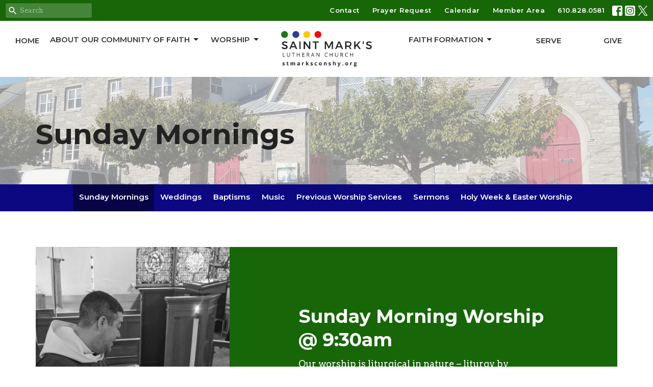

--- FILE ---
content_type: text/html; charset=utf-8
request_url: https://www.stmarksconshy.org/pages/sunday-mornings
body_size: 42969
content:
<!DOCTYPE html>
<html lang="en">
  <head>
  <meta charset="UTF-8">
  <meta content="IE=edge,chrome=1" http-equiv="X-UA-Compatible"/>
  <meta content="width=device-width, initial-scale=1.0" name="viewport"/>
  <meta content="St Mark Lutheran Church" name="author"/>
  <title>
    Sunday Mornings | Worship | St Mark Lutheran Church
  </title>
  <meta content="church, Lutheran, ELCA, LGBT Friendly, modern, Christian, Young Families, children, empty nester, Saint Marks, St. Mark, 508 Harry Street, Conshohocken, Pennsylvania, 19428, Plymouth, Whitemarsh, Bridgeport, West Conshohocken" name="keywords" />
  
    <meta name="robots" content="index,follow" />
  
  
  <link href="https://dq5pwpg1q8ru0.cloudfront.net/2021/02/12/07/43/57/fc56d52f-5d0c-4a54-b792-d98d3a10e2b3/Copy%20of%20Saint%20Marks.png" rel="shortcut icon" type="image/x-icon" />
  <meta name="csrf-param" content="authenticity_token" />
<meta name="csrf-token" content="xff16I1+fHNvKYdD9KhT46HgP21osDzwSmgpCxEv94juR/ffx2vtrNAi4qtG9nS/yxaAhn5evLgbxDX5QDSBng==" />

  <link rel="preconnect" href="https://fonts.gstatic.com/" crossorigin>
  <link rel="preload" href="/fonts/fontawesome/webfont.woff?v=3.2.1" as="font" type="font/woff" crossorigin>

  <link rel="stylesheet" media="all" href="/themes/stylesheet.css?timestamp=2026-01-29+20%3A53%3A39+-0500" />
  <link rel="stylesheet" media="print" href="https://dq5pwpg1q8ru0.cloudfront.net/assets/print-c1b49d74baf454d41a08041bb7881e34979fe0b297fba593578d70ec8cc515fd.css" />

	<link href="https://fonts.googleapis.com/css?family=Montserrat:400,400i,600,600i,700,700i|Arvo:400,400i,700,700i&amp;display=swap" rel="stylesheet" type="text/css" async="async" />
  

  <script src="https://dq5pwpg1q8ru0.cloudfront.net/assets/application-baedfe927b756976bd996cb2c71963c5d82c94e444650affbb4162574b24b761.js"></script>
  <script src="https://dq5pwpg1q8ru0.cloudfront.net/packs/js/application-48235911dc1b5b550236.js"></script>
  <script src="https://cdnjs.cloudflare.com/ajax/libs/handlebars.js/4.7.7/handlebars.min.js" defer="defer"></script>


  <!--[if lt IE 9]>
  <script src="https://dq5pwpg1q8ru0.cloudfront.net/javascripts/html5shiv.js"></script>
  <script src="https://dq5pwpg1q8ru0.cloudfront.net/javascripts/respond.min.js"></script>
  <![endif]-->


      <script>
        var _gaq = _gaq || [];
        _gaq.push(['_setAccount', 'UA-46210914-1']);
        _gaq.push(['_trackPageview']);

          // rollup tracker
          _gaq.push(['rollupTracker._setAccount','UA-18858190-52']);
          _gaq.push(['rollupTracker._trackPageview']);

        (function() {
          var ga = document.createElement('script'); ga.type = 'text/javascript'; ga.async = true;
          ga.src = ('https:' == document.location.protocol ? 'https://ssl' : 'http://www') + '.google-analytics.com/ga.js';
          var s = document.getElementsByTagName('script')[0]; s.parentNode.insertBefore(ga, s);
        })();
      </script>

      <!-- Global site tag (gtag.js) - Google Analytics -->
      <script async src="https://www.googletagmanager.com/gtag/js?id=G-J1QNJ97V6G"></script>
      <script>
        window.dataLayer = window.dataLayer || [];
        function gtag(){dataLayer.push(arguments);}
        gtag('js', new Date());

        gtag('config', 'G-J1QNJ97V6G');
      </script>

  


</head>

  <body class=" body_page_19      relative d-flex flex-column">
      <div class="d-flex ">
        <div class="site-content-container">
    

  <div class="system">
  </div>

  <div id="top-menus-container">
    <div id="top-menus">
  <div id="alert-container">
  </div>


  <div class="js-menus   bg-none z-index-navbar">
      <nav class="header-layout-topbar relative px-1 bg-primary  %>">
    <div class="pos pos-cover bg-primary " style=""></div>
    <ul class="topbar-nav topbar-right ">


        <li class="mr-auto">
            <form class="relative" role="search" action="/search" accept-charset="UTF-8" method="get"><input name="utf8" type="hidden" value="&#x2713;" autocomplete="off" />
    <svg xmlns="http://www.w3.org/2000/svg" width="20" height="20" viewBox="0 0 24 24" class="pos pos-l-1 pos-middle">
    <path d="M15.5 14h-.79l-.28-.27C15.41 12.59 16 11.11 16 9.5 16 5.91 13.09 3 9.5 3S3 5.91 3 9.5 5.91 16 9.5 16c1.61 0 3.09-.59 4.23-1.57l.27.28v.79l5 4.99L20.49 19l-4.99-5zm-6 0C7.01 14 5 11.99 5 9.5S7.01 5 9.5 5 14 7.01 14 9.5 11.99 14 9.5 14z"></path>
    <path d="M0 0h24v24H0z" fill="none"></path>
</svg>

    <input type="text" name="q" id="search_box" class="form-control input-sm input-muted text-default bg-fade-light" style="padding-left: 28px;" placeholder="Search" />
</form>
        </li>






          <li class="topbar-menu-item hidden-xs">
              <a class="btn btn-link-primary-counter btn-sm" href="/contact">Contact</a>
          </li>

          <li class="topbar-menu-item hidden-xs">
              <a class="btn btn-link-primary-counter btn-sm" target="_blank" href="https://docs.google.com/forms/d/e/1FAIpQLSeu_sXFkH7MWu2zrF_2FZ1X8aZacQv3RDonKPq1f4bgUop6Kw/viewform?usp=sf_link">Prayer Request</a>
          </li>

          <li class="topbar-menu-item hidden-xs">
              <a class="btn btn-link-primary-counter btn-sm" href="/pages/st-marks-google-calendar">Calendar</a>
          </li>

          <li class="topbar-menu-item hidden-xs">
              <a class="btn btn-link-primary-counter btn-sm" target="_blank" href="https://stmarksconshy.elvanto.net/">Member Area</a>
          </li>


        <li>
          <a class="btn btn-link-primary-counter btn-sm" href="tel:1-610-828-0581">610.828.0581</a>
        </li>

          
  <li class="social-icon-list-item ">
    <a class="svg-link social-icon-link" target="_blank" href="http://www.facebook.com/stmarksconshy">
      <svg xmlns="http://www.w3.org/2000/svg" xmlns:xlink="http://www.w3.org/1999/xlink" x="0px" y="0px" width="24" height="24" viewBox="0 0 24 24" style="enable-background:new 0 0 24 24;" xml:space="preserve" class="social-icon-svg topbar-svg-sm"><title>Facebook Icon</title>
<path d="M24,0v24H0V0H24z M20,2.7h-3.3c-2.5,0-4.7,2.1-4.7,4.7v3.3H9.3v4H12V24h4v-9.3h4v-4h-4V8c0-0.8,0.5-1.3,1.3-1.3H20V2.7z"></path>
</svg>

</a>  </li>
  <li class="social-icon-list-item ">
    <a class="svg-link social-icon-link" target="_blank" href="https://www.instagram.com/stmarksconshy/">
      <svg xmlns="http://www.w3.org/2000/svg" xmlns:xlink="http://www.w3.org/1999/xlink" x="0px" y="0px" width="24" height="24" viewBox="0 0 24 24" style="enable-background:new 0 0 24 24;" xml:space="preserve" class="social-icon-svg topbar-svg-sm"><title>Instagram Icon</title>
<circle cx="12" cy="12" r="2.7"></circle>
<path d="M15.9,4.9H8.1c-1.7,0-3.2,1.5-3.2,3.2V16c0,1.7,1.5,3.2,3.2,3.2H16c1.7,0,3.2-1.5,3.2-3.2V8.1C19.1,6.4,17.6,4.9,15.9,4.9z   M12,16.4c-2.4,0-4.4-2-4.4-4.4s2-4.4,4.4-4.4s4.4,2,4.4,4.4S14.4,16.4,12,16.4z M16.7,8.4c-0.7,0-1.1-0.5-1.1-1.1  c0-0.7,0.5-1.1,1.1-1.1c0.7,0,1.1,0.5,1.1,1.1C17.7,8,17.3,8.4,16.7,8.4z"></path>
<path d="M24,0H0v24h24V0z M20.9,15.7c0,2.8-2.3,5.2-5.2,5.2H8.3c-2.8,0-5.2-2.3-5.2-5.2V8.3c0-2.8,2.3-5.2,5.2-5.2h7.5  c2.8,0,5.2,2.3,5.2,5.2C20.9,8.3,20.9,15.7,20.9,15.7z"></path>
</svg>

</a>  </li>
  <li class="social-icon-list-item ">
    <a class="svg-link social-icon-link" target="_blank" href="http://www.twitter.com/stmarksconshy">
      <svg xmlns="http://www.w3.org/2000/svg" width="24" height="24" viewBox="0 0 1200 1227" class="social-icon-svg topbar-svg-sm"><title>Twitter Icon</title>
<path d="M714.163 519.284L1160.89 0H1055.03L667.137 450.887L357.328 0H0L468.492 681.821L0 1226.37H105.866L515.491 750.218L842.672 1226.37H1200L714.137 519.284H714.163ZM569.165 687.828L521.697 619.934L144.011 79.6944H306.615L611.412 515.685L658.88 583.579L1055.08 1150.3H892.476L569.165 687.854V687.828Z"></path>
</svg>

</a>  </li>


    </ul>
  </nav>

    <div id="main-menu-container">
      
<nav id="main_menu" class="relative main-menu-newbury bg-default bg-none p-2 p-md-3">
  <div class="bg-default pos pos-cover js-main-menu-background-opacity" style="opacity:1.0;"></div>
  <div class="relative d-flex d-block hidden-lg justify-content-center w-100">
    

    <a class="main-menu-logo main-menu-newbury-logo my-auto flex-shrink-0" href="/">
      <img alt="St Mark Lutheran Church" class="logo-size-default" src="https://dq5pwpg1q8ru0.cloudfront.net/2021/11/10/12/34/37/ac1107b7-28a0-47c1-bcca-f93d509d1567/4.png" />
</a>



      <button type="button" class="btn bg-none p-1 border-0 pos pos-r-0 pos-middle collapsed pr-0" data-toggle="collapse" data-target="#main_menu_collapse" aria-expanded="false">
    <span class="sr-only">Toggle navigation</span>
    <span class="svg-link">
      <svg xmlns="http://www.w3.org/2000/svg" height="24" viewBox="0 0 24 24" width="24">
    <path d="M0 0h24v24H0z" fill="none"></path>
    <path d="M3 18h18v-2H3v2zm0-5h18v-2H3v2zm0-7v2h18V6H3z"></path>
</svg>
 Menu
    </span>
  </button>

  </div>

  <div class="collapse main-menu-collapse-lg text-center" id="main_menu_collapse">


        <ul class="main-menu-list main-menu-newbury-list align-items-lg-start">
            
  <li class="menu-item hover-underline-left">
      <a class="menu-link " href="/">Home</a>
  </li>


            
   <!-- Hide if no submenus shown to user -->

    <li class="dropdown menu-item">
      <a href="#" class="menu-link svg-link" data-toggle="dropdown">
        About Our Community of Faith<svg xmlns="http://www.w3.org/2000/svg" height="20" viewBox="0 0 20 20" width="20" class="inline-svg">
    <path d="M7 7l5 5 5-5z"></path>
    <path d="M0 0h20v20H0z" fill="none"></path>
</svg>

      </a>
      <ul class="dropdown-menu  bg-default" role="menu">
          <li class="i_m_new_menu_item_1 dropdown-item">
              <a class="dropdown-link" href="/pages/im-new">I&#39;m New</a>
          </li>
          <li class="meet_our_leadership_menu_item_1 dropdown-item">
              <a class="dropdown-link" href="/pages/meet-our-leadership">Meet our Leadership</a>
          </li>
          <li class="what_is_a_lutheran_menu_item_1 dropdown-item">
              <a class="dropdown-link" href="/pages/what-is-a-lutheran">What is a Lutheran?</a>
          </li>
          <li class="about_the_elca_menu_item_1 dropdown-item">
              <a class="dropdown-link" href="/pages/about-elca">About the ELCA</a>
          </li>
          <li class="announcements_menu_item_1 dropdown-item">
              <a class="dropdown-link" href="/news">Announcements</a>
          </li>
          <li class="welcome_statement_menu_item_1 dropdown-item">
              <a class="dropdown-link" href="/pages/about">Welcome Statement</a>
          </li>
      </ul>
    </li>



            
   <!-- Hide if no submenus shown to user -->

    <li class="dropdown menu-item">
      <a href="#" class="menu-link svg-link" data-toggle="dropdown">
        Worship<svg xmlns="http://www.w3.org/2000/svg" height="20" viewBox="0 0 20 20" width="20" class="inline-svg">
    <path d="M7 7l5 5 5-5z"></path>
    <path d="M0 0h20v20H0z" fill="none"></path>
</svg>

      </a>
      <ul class="dropdown-menu  bg-default" role="menu">
          <li class="sunday_morning_menu_item_2 dropdown-item">
              <a class="dropdown-link" href="/pages/sunday-mornings">Sunday Morning</a>
          </li>
          <li class="music_menu_item_2 dropdown-item">
              <a class="dropdown-link" href="/pages/music">Music</a>
          </li>
          <li class="weddings_menu_item_2 dropdown-item">
              <a class="dropdown-link" href="/pages/weddings">Weddings</a>
          </li>
          <li class="baptism_menu_item_2 dropdown-item">
              <a class="dropdown-link" href="/pages/baptisms">Baptism</a>
          </li>
          <li class="previous_worship_services_menu_item_2 dropdown-item">
              <a class="dropdown-link" href="/podcasts/media">Previous Worship Services</a>
          </li>
      </ul>
    </li>



        </ul>
        <div class="main-menu-elkhorn-logo-container  hidden-xs hidden-sm hidden-md px-4">
          

    <a class="main-menu-logo main-menu-newbury-logo " href="/">
      <img alt="St Mark Lutheran Church" class="logo-size-default" src="https://dq5pwpg1q8ru0.cloudfront.net/2021/11/10/12/34/37/ac1107b7-28a0-47c1-bcca-f93d509d1567/4.png" />
</a>


        </div>
        <ul class="main-menu-list main-menu-newbury-list align-items-lg-start">
            
   <!-- Hide if no submenus shown to user -->

    <li class="dropdown menu-item">
      <a href="#" class="menu-link svg-link" data-toggle="dropdown">
        Faith Formation<svg xmlns="http://www.w3.org/2000/svg" height="20" viewBox="0 0 20 20" width="20" class="inline-svg">
    <path d="M7 7l5 5 5-5z"></path>
    <path d="M0 0h20v20H0z" fill="none"></path>
</svg>

      </a>
      <ul class="dropdown-menu  bg-default" role="menu">
          <li class="vacation_bible_school_menu_item_3 dropdown-item">
              <a class="dropdown-link" href="/pages/vacation-bible-school">Vacation Bible School</a>
          </li>
          <li class="family_class_sunday_school_menu_item_3 dropdown-item">
              <a class="dropdown-link" href="/pages/family-class-sunday-school">Family Class / Sunday School</a>
          </li>
          <li class="confirmation_menu_item_3 dropdown-item">
              <a class="dropdown-link" href="/pages/confirmation">Confirmation</a>
          </li>
          <li class="adult_bible_study_menu_item_3 dropdown-item">
              <a class="dropdown-link" href="/pages/adult-bible-study">Adult Bible Study</a>
          </li>
      </ul>
    </li>



            
  <li class="menu-item hover-underline-left">
      <a class="menu-link " href="/pages/serve">Serve</a>
  </li>


            
  <li class="menu-item hover-underline-left">
      <a class="menu-link " href="/pages/give">Give</a>
  </li>


        </ul>
        <ul class="main-menu-list main-menu-subnav">
            <li class="menu-item-divider"></li>
    
  <li class="menu-item hover-underline-left">
      <a class="menu-link " href="/contact">Contact</a>
  </li>


    
  <li class="menu-item hover-underline-left">
      <a class="menu-link " target="_blank" href="https://docs.google.com/forms/d/e/1FAIpQLSeu_sXFkH7MWu2zrF_2FZ1X8aZacQv3RDonKPq1f4bgUop6Kw/viewform?usp=sf_link">Prayer Request</a>
  </li>


    
  <li class="menu-item hover-underline-left">
      <a class="menu-link " href="/pages/st-marks-google-calendar">Calendar</a>
  </li>


    
  <li class="menu-item hover-underline-left">
      <a class="menu-link " target="_blank" href="https://stmarksconshy.elvanto.net/">Member Area</a>
  </li>





        </ul>
  </div>
</nav>

    </div>
  </div>
</div>

  </div>

  <div id="header-container" class="relative">
    <div id="header" class="header-chipman relative  d-flex py-3 py-md-5 bg-cover bg-none  topbar-offset bg-tone" style="background-image:url(&#39;https://dq5pwpg1q8ru0.cloudfront.net/2025/07/30/15/04/17/302572bb-5849-4be1-95fc-0c7309f81d0e/20190918_160137%20(1).jpg&#39;); background-position: ; min-height: 28vh;">
  
  

<div id="page-header-overlay" class="bg-tone pos pos-cover" style="opacity:0.59;" data-header-opacity="0.59"></div>

    <div class="container relative d-flex flex-column mt-5">
      
      <div class="my-auto ">
        <div class="relative d-inline-block break-word">
          <h1 class="header-heading mb-1 ">
              Sunday Mornings
          </h1>
        </div>
        
        <div class="mt-auto pt-3">
          

        </div>
      </div>
      
    </div>
  
  
  <!--<div class="pos pos-b-1 pos-l-1">
    <button class="js-play-video-button p-2 bg-none border-0 d-none" style="opacity: 0.5;">
    </button>
    <button class="js-pause-video-button p-2 bg-none border-0 d-none" style="opacity: 0.5;">
    </button>
    <div class="js-loading-video-button">
      <div class="d-flex p-2" style="opacity: 0.5;">
      </div>
    </div>
  </div>-->

</div>



  </div>

  <main role="main" class="content flex-grow-1 Sunday_Mornings page_19 clearfix m-0 p-0">
    


    
  <nav class="navbar navbar-default sec-nav">
    <div class="container">
      <ul class="sortable mx-auto sortable-navbar nav navbar-nav text-center w-100" data-update-url="/pages/sort">
            <li id="menu_item_38" class="menu-item sortable-item d-inline-block ml-n4">
                <a class="menu-link active white-space-nowrap" href="/worship/pages/sunday-mornings">Sunday Mornings</a>
            </li>  
            <li id="menu_item_35" class="menu-item sortable-item d-inline-block ml-n4">
                <a class="menu-link  white-space-nowrap" href="/worship/pages/weddings">Weddings</a>
            </li>  
            <li id="menu_item_37" class="menu-item sortable-item d-inline-block ml-n4">
                <a class="menu-link  white-space-nowrap" href="/worship/pages/baptisms">Baptisms</a>
            </li>  
            <li id="menu_item_39" class="menu-item sortable-item d-inline-block ml-n4">
                <a class="menu-link  white-space-nowrap" href="/worship/pages/music">Music</a>
            </li>  
            <li id="menu_item_66" class="menu-item sortable-item d-inline-block ml-n4">
                <a class="menu-link  white-space-nowrap" href="/podcasts/full-worship-services">Previous Worship Services</a>
            </li>  
            <li id="menu_item_67" class="menu-item sortable-item d-inline-block ml-n4">
                <a class="menu-link  white-space-nowrap" href="/podcasts/media">Sermons</a>
            </li>  
            <li id="menu_item_75" class="menu-item sortable-item d-inline-block ml-n4">
                <a class="menu-link  white-space-nowrap" href="/worship/pages/holy-week-easter-worship">Holy Week &amp; Easter Worship</a>
            </li>  
      </ul>
    </div>
  </nav> <!-- /sec-nav -->




  

<div>
    <div id="top-blocks-wrapper">
        <div id="block-150"
  class="relative block-wrapper block-contained "
  data-block="150" data-order-path="/blocks/150/block_elements/order"
  data-user-order-path="/blocks/150/block_elements/order_users">
    <div class="js-block-container container my-4">
      <div class="bg-primary relative bg-none overflow-hidden js-block-background js-block-height" style="min-height: 45vh;">

          <!-- Background Videos -->
  <!-- Background Image -->
  <div class="bg-cover pos pos-0 js-block-background-photo " style=""></div>

<!-- Opacity Overlay -->
<div class="bg-primary pos pos-cover js-block-background js-block-opacity" style="opacity: 1.0;" data-block-overlay></div>


            <div class="inner-block-wrapper">
              <div class="row-flex">

  <div class="col-sm-4 js-block-height" style="min-height: 45vh;">

    <div class="bg-cover pos pos-t-0 pos-l-0 pos-r-0 pos-b-0" style="background-image:url(&#39;https://dq5pwpg1q8ru0.cloudfront.net/2021/02/04/13/35/21/26bd4b26-00d1-4836-9789-dc56466a0f3a/16463017_1304460462926728_2266926229552194206_o.jpg&#39;); background-position:center;">
      <div class="pos pos-t-1 pos-r-1">
      </div>
    </div>
  </div>

  <div class="block-sortable col-sm-8 d-flex flex-column js-block-adjust-padding py-md-10 px-lg-10">
    <div class="my-auto mx-5">


        <div id="block_element_99" class="sortable-item mb-6 pl-1">
            <div class="h2 ">
              Sunday Morning Worship @ 9:30am
            </div>
          <div class="h4 ">
            
          </div>
            <div class="body accent-color mb-4 text-default">
              <p>Our worship is liturgical in nature &ndash; liturgy by definition means &ldquo;work of the people&rdquo; so the worship on Sunday mornings is participatory. There are marked responses in the bulletin (usually in bold) for the congregation to say, prayers that we join together in saying, and hymns that we join together in singing. Each Sunday we GATHER&nbsp;together as the people of God, we hear the WORD of God in scripture and preaching, we assemble around the table for the MEAL, and then as fed and forgiven people, are SENT into the world to be God&rsquo;s presence.</p>
            </div>
          
        </div>

    </div>
  </div>

</div>




            </div>
      </div>

    </div>
  </div>
  <div id="block-151"
  class="relative block-wrapper block-contained "
  data-block="151" data-order-path="/blocks/151/block_elements/order"
  data-user-order-path="/blocks/151/block_elements/order_users">
    <div class="js-block-container container my-4">
      <div class="bg-secondary relative bg-none overflow-hidden js-block-background js-block-height" style="min-height: 45vh;">

          <!-- Background Videos -->
  <!-- Background Image -->
  <div class="bg-cover pos pos-0 js-block-background-photo " style=""></div>

<!-- Opacity Overlay -->
<div class="bg-secondary pos pos-cover js-block-background js-block-opacity" style="opacity: 1.0;" data-block-overlay></div>


            <div class="inner-block-wrapper">
              <div class="row-flex">

  <div class="block-sortable col-sm-8 d-flex flex-column js-block-adjust-padding py-md-10 px-lg-10">
    <div class="my-auto mx-5">


        <div id="block_element_100" class="sortable-item mb-6 pl-1">
            <div class="h2 ">
              Open Table Communion
            </div>
            <div class="h4 ">
              No matter where you are on your faith journey - you are welcome at the Lord&#39;s table
            </div>
            <div class="body accent-color mb-4 text-default">
              <p><span>Here at St. Mark&rsquo;s we celebrate an open table &ndash; meaning that all baptized believers are welcome to the Lord&rsquo;s Table to receive Communion. We like to say that no matter where you are on your faith journey or what denomination you claim you grew up in; at this table &ndash; Jesus Christ is present for you, for healing, for forgiveness, for grace. All are welcome to commune with us.</span></p>
            </div>
          
        </div>

    </div>
  </div>

  <div class="col-sm-4 js-block-height" style="min-height: 45vh;">
    <div class="bg-cover pos pos-t-0 pos-l-0 pos-r-0 pos-b-0" style="background-image:url(&#39;https://dq5pwpg1q8ru0.cloudfront.net/2025/09/05/15/54/07/9744d5f1-679f-46ed-a658-68dc5f2a73ab/bread_29081c.jpg&#39;); background-position:center;">
    </div>
  </div>

</div>

            </div>
      </div>

    </div>
  </div>
  <div id="block-152"
  class="relative block-wrapper block-contained "
  data-block="152" data-order-path="/blocks/152/block_elements/order"
  data-user-order-path="/blocks/152/block_elements/order_users">
    <div class="js-block-container container my-4">
      <div class="bg-tertiary relative bg-none overflow-hidden js-block-background js-block-height" style="min-height: 45vh;">

          <!-- Background Videos -->
  <!-- Background Image -->
  <div class="bg-cover pos pos-0 js-block-background-photo " style=""></div>

<!-- Opacity Overlay -->
<div class="bg-tertiary pos pos-cover js-block-background js-block-opacity" style="opacity: 1.0;" data-block-overlay></div>


            <div class="inner-block-wrapper">
              <div class="row-flex">

  <div class="col-sm-4 js-block-height" style="min-height: 45vh;">

    <div class="bg-cover pos pos-t-0 pos-l-0 pos-r-0 pos-b-0" style="background-image:url(&#39;https://dq5pwpg1q8ru0.cloudfront.net/2025/09/09/15/44/01/ab07c276-e88a-407d-9745-0773023f0776/IMG_8819.jpeg&#39;); background-position:center;">
      <div class="pos pos-t-1 pos-r-1">
      </div>
    </div>
  </div>

  <div class="block-sortable col-sm-8 d-flex flex-column js-block-adjust-padding py-md-10 px-lg-10">
    <div class="my-auto mx-5">


        <div id="block_element_101" class="sortable-item mb-6 pl-1">
            <div class="h2 ">
              Children in Worship
            </div>
          <div class="h4 ">
            So you have noisy kids? That’s just fine – because we do too!! Children are always welcome in worship, and there are a variety of “helps” that St. Mark’s tries to offer so that families can worship together.
          </div>
            <div class="body accent-color mb-4 text-default">
              <p><em><strong>We offer a &ldquo;Soft Space&rdquo;</strong></em><span>&nbsp;</span>in our sanctuary for infants and toddlers. It&rsquo;s an area with a rug and soft pillows that children and parents can sit together and spread out a little bit more then in the pews.</p>
<p><em><strong>We offer a Nursery</strong></em><span>&nbsp;</span>&ndash; sitting for an hour long worship service might not be the easiest for our young children, so we offer a Nursery for kids that may need a change of pace for parts of the worship service.</p>
<p><em><strong>There are little activity bags</strong></em><span>&nbsp;</span>in the back of the worship space that contain crayons, puzzles, and coloring pages that allow children to keep engaged during the worship service.</p>
<p><em><strong>We invite children to participate in worship</strong></em><span>&nbsp;&ndash; we offer children their own bulletin with activities and things to work on during worship that match the Sunday lessons, we offer a children&rsquo;s sermon that takes the readings for Sunday and relate them in age appropriate ways. We offer a variety of ways that kids can participate as worship assistants, from acolytes, to ushers, to even readers when they are able to read.</span></p>
            </div>
          
        </div>

    </div>
  </div>

</div>




            </div>
      </div>

    </div>
  </div>

    </div>

    <div id="page_content" class="relative ">
      <div class="container">
        

  <div class="row subpage-main">

    <div class="col-md-8 col-md-offset-2" style="min-height: 0;">
      <div class="article">
        
        
      </div>

      

      
    </div>
  </div>

      </div>
    </div>

  <div id="bottom-blocks-wrapper">
      
  </div>
</div>

  
  


  </main>


  <div class="footer footer-sayward bg-none bg-tone">
  <div class="bg-footer pt-3" style=" min-height: 30vh;">
    <div class="bg-tone pos pos-cover" style="opacity:1.0;"></div>
    <div class="relative container">
      <div class="d-sm-flex row">
          <div class="col-sm-4 col-md-3 pr-5 text-center text-sm-left">
            
            
  <div class="mb-3 footer-text">
    <h2>This is Christ's church.</h2>
<p><strong>There is a place for you here.</strong><br />We are the church that shares a living, daring confidence in God's grace. Liberated by our faith, we embrace you as a whole person--questions, complexities and all. Join us as we do God's work in Christ's name for the life of the world.</p>
  </div>

          </div>
        <div class="col-sm-8 col-md-9">
              <ul class="list-unstyled d-sm-flex flex-wrap footer-main-menu">
                
  
    <h2 class="d-none"></h2>
    
          <li class="menu-item list-mr-4 mb-sm-3">
      <a class="menu-link" href="/">Home</a>
  </li>

        
   <!-- Hide if no submenus shown to user -->

    <li class="dropdown menu-item list-mr-4 mb-sm-3">
      <a href="#" class="svg-link" data-toggle="dropdown">
        About Our Community of Faith<svg xmlns="http://www.w3.org/2000/svg" height="20" viewBox="0 0 20 20" width="20" class="inline-svg">
    <path d="M7 7l5 5 5-5z"></path>
    <path d="M0 0h20v20H0z" fill="none"></path>
</svg>

      </a>
      <ul class="dropdown-menu  bg-tone" role="menu">
          <li class="i_m_new_menu_item_1 dropdown-item">
              <a class="dropdown-link" href="/pages/im-new">I&#39;m New</a>
          </li>
          <li class="meet_our_leadership_menu_item_1 dropdown-item">
              <a class="dropdown-link" href="/pages/meet-our-leadership">Meet our Leadership</a>
          </li>
          <li class="what_is_a_lutheran_menu_item_1 dropdown-item">
              <a class="dropdown-link" href="/pages/what-is-a-lutheran">What is a Lutheran?</a>
          </li>
          <li class="about_the_elca_menu_item_1 dropdown-item">
              <a class="dropdown-link" href="/pages/about-elca">About the ELCA</a>
          </li>
          <li class="announcements_menu_item_1 dropdown-item">
              <a class="dropdown-link" href="/news">Announcements</a>
          </li>
          <li class="welcome_statement_menu_item_1 dropdown-item">
              <a class="dropdown-link" href="/pages/about">Welcome Statement</a>
          </li>
      </ul>
    </li>


        
   <!-- Hide if no submenus shown to user -->

    <li class="dropdown menu-item list-mr-4 mb-sm-3">
      <a href="#" class="svg-link" data-toggle="dropdown">
        Worship<svg xmlns="http://www.w3.org/2000/svg" height="20" viewBox="0 0 20 20" width="20" class="inline-svg">
    <path d="M7 7l5 5 5-5z"></path>
    <path d="M0 0h20v20H0z" fill="none"></path>
</svg>

      </a>
      <ul class="dropdown-menu  bg-tone" role="menu">
          <li class="sunday_morning_menu_item_2 dropdown-item">
              <a class="dropdown-link" href="/pages/sunday-mornings">Sunday Morning</a>
          </li>
          <li class="music_menu_item_2 dropdown-item">
              <a class="dropdown-link" href="/pages/music">Music</a>
          </li>
          <li class="weddings_menu_item_2 dropdown-item">
              <a class="dropdown-link" href="/pages/weddings">Weddings</a>
          </li>
          <li class="baptism_menu_item_2 dropdown-item">
              <a class="dropdown-link" href="/pages/baptisms">Baptism</a>
          </li>
          <li class="previous_worship_services_menu_item_2 dropdown-item">
              <a class="dropdown-link" href="/podcasts/media">Previous Worship Services</a>
          </li>
      </ul>
    </li>


        
   <!-- Hide if no submenus shown to user -->

    <li class="dropdown menu-item list-mr-4 mb-sm-3">
      <a href="#" class="svg-link" data-toggle="dropdown">
        Faith Formation<svg xmlns="http://www.w3.org/2000/svg" height="20" viewBox="0 0 20 20" width="20" class="inline-svg">
    <path d="M7 7l5 5 5-5z"></path>
    <path d="M0 0h20v20H0z" fill="none"></path>
</svg>

      </a>
      <ul class="dropdown-menu  bg-tone" role="menu">
          <li class="vacation_bible_school_menu_item_3 dropdown-item">
              <a class="dropdown-link" href="/pages/vacation-bible-school">Vacation Bible School</a>
          </li>
          <li class="family_class_sunday_school_menu_item_3 dropdown-item">
              <a class="dropdown-link" href="/pages/family-class-sunday-school">Family Class / Sunday School</a>
          </li>
          <li class="confirmation_menu_item_3 dropdown-item">
              <a class="dropdown-link" href="/pages/confirmation">Confirmation</a>
          </li>
          <li class="adult_bible_study_menu_item_3 dropdown-item">
              <a class="dropdown-link" href="/pages/adult-bible-study">Adult Bible Study</a>
          </li>
      </ul>
    </li>


          <li class="menu-item list-mr-4 mb-sm-3">
      <a class="menu-link" href="/pages/serve">Serve</a>
  </li>

          <li class="menu-item list-mr-4 mb-sm-3">
      <a class="menu-link" href="/pages/give">Give</a>
  </li>

    
  

                

              </ul>
              <hr class="footer-main-menu-hr">
          <div class="d-sm-flex row flex-wrap">
              

              
            
  <div class="col-sm-6 col-md-4 col-lg-3 mb-5">
    <ul class="list-unstyled mb-0 ">
        <li class="mb-2">
          <div class="footer-text">
            508 Harry Street
              <br/>
              Conshohocken, PA
              <br/>
              19428 
              <br/>
              <a target="_blank" href="https://goo.gl/maps/f8xMwpANAHQCVjM1A">View Map</a>
          </div>
        </li>
    </ul>
  </div>

            
  <div class="col-sm-6 col-md-4 col-lg-3 mb-5">
    <h2 class="footer-heading ">Office Hours</h2>
    <div class="footer-text mb-3">
      <p>Monday | Closed
<br />Tuesday | 1pm - 5pm
<br />Wednesday | by appointment
<br />Thursday | 1pm - 5pm
<br />Friday | 10am - 1pm </p>
    </div>
  </div>

            
  <div class="col-sm-6 col-md-4 col-lg-3 mb-5">
    <h2 class="footer-heading ">Contact</h2>

    <ul class="list-unstyled footer-text ">
        <li class="mt-1 d-sm-flex">
          <span class="footer-item-label mr-1"> Phone: </span><a href="tel:1-610-828-0581">610.828.0581</a>
        </li>

        <li class="mt-1 d-sm-flex">
          
          <span class="footer-item-label mr-1"><span class="translation_missing" title="translation missing: en.ui.email">Email</span>: </span><a encode="javascript" class="truncate" href="mailto:info@stmarksconshy.org">info@stmarksconshy.org</a>
        </li>
    </ul>
  </div>

          </div>
              <div class="mt-3">
    <div class="d-sm-flex mb-3 align-items-center">
        <div class="list-mr-3 mb-3 mb-sm-0 text-center">
          <a href='https://www.elca.org/about' class='d-block'>
            <img alt="Evangelical Lutheran Church in America" style="max-width: 150px; max-height: 100px;" src="https://dq5pwpg1q8ru0.cloudfront.net/2021/01/29/11/24/10/d89743a3-bb82-4c60-a319-9bf69123647d/reversedstack_72.png" />
            
          </a>
        </div>
    </div>
  </div>

        </div>
      </div>
      

  <div class="mb-3">
    <h2 class="footer-heading d-none">&nbsp;</h2>
    <ul class="list-unstyled d-flex mb-0 justify-content-center justify-content-sm-start">
      
  <li class="social-icon-list-item list-mr-3 rounded-sm overflow-hidden d-flex">
    <a class="svg-link social-icon-link" target="_blank" href="http://www.facebook.com/stmarksconshy">
      <svg xmlns="http://www.w3.org/2000/svg" xmlns:xlink="http://www.w3.org/1999/xlink" x="0px" y="0px" width="24" height="24" viewBox="0 0 24 24" style="enable-background:new 0 0 24 24;" xml:space="preserve" class="social-icon-svg footer-social-icon"><title>Facebook Icon</title>
<path d="M24,0v24H0V0H24z M20,2.7h-3.3c-2.5,0-4.7,2.1-4.7,4.7v3.3H9.3v4H12V24h4v-9.3h4v-4h-4V8c0-0.8,0.5-1.3,1.3-1.3H20V2.7z"></path>
</svg>

</a>  </li>
  <li class="social-icon-list-item list-mr-3 rounded-sm overflow-hidden d-flex">
    <a class="svg-link social-icon-link" target="_blank" href="https://www.instagram.com/stmarksconshy/">
      <svg xmlns="http://www.w3.org/2000/svg" xmlns:xlink="http://www.w3.org/1999/xlink" x="0px" y="0px" width="24" height="24" viewBox="0 0 24 24" style="enable-background:new 0 0 24 24;" xml:space="preserve" class="social-icon-svg footer-social-icon"><title>Instagram Icon</title>
<circle cx="12" cy="12" r="2.7"></circle>
<path d="M15.9,4.9H8.1c-1.7,0-3.2,1.5-3.2,3.2V16c0,1.7,1.5,3.2,3.2,3.2H16c1.7,0,3.2-1.5,3.2-3.2V8.1C19.1,6.4,17.6,4.9,15.9,4.9z   M12,16.4c-2.4,0-4.4-2-4.4-4.4s2-4.4,4.4-4.4s4.4,2,4.4,4.4S14.4,16.4,12,16.4z M16.7,8.4c-0.7,0-1.1-0.5-1.1-1.1  c0-0.7,0.5-1.1,1.1-1.1c0.7,0,1.1,0.5,1.1,1.1C17.7,8,17.3,8.4,16.7,8.4z"></path>
<path d="M24,0H0v24h24V0z M20.9,15.7c0,2.8-2.3,5.2-5.2,5.2H8.3c-2.8,0-5.2-2.3-5.2-5.2V8.3c0-2.8,2.3-5.2,5.2-5.2h7.5  c2.8,0,5.2,2.3,5.2,5.2C20.9,8.3,20.9,15.7,20.9,15.7z"></path>
</svg>

</a>  </li>
  <li class="social-icon-list-item list-mr-3 rounded-sm overflow-hidden d-flex">
    <a class="svg-link social-icon-link" target="_blank" href="http://www.twitter.com/stmarksconshy">
      <svg xmlns="http://www.w3.org/2000/svg" width="24" height="24" viewBox="0 0 1200 1227" class="social-icon-svg footer-social-icon"><title>Twitter Icon</title>
<path d="M714.163 519.284L1160.89 0H1055.03L667.137 450.887L357.328 0H0L468.492 681.821L0 1226.37H105.866L515.491 750.218L842.672 1226.37H1200L714.137 519.284H714.163ZM569.165 687.828L521.697 619.934L144.011 79.6944H306.615L611.412 515.685L658.88 583.579L1055.08 1150.3H892.476L569.165 687.854V687.828Z"></path>
</svg>

</a>  </li>

    </ul>
  </div>

    </div>
  </div>
  <div class="py-3 bg-tone-tone ">
    <div class="container d-sm-flex align-items-center">
      <div class="small text-center text-sm-left mb-3 mb-sm-0">
&copy; 2026 St Mark Lutheran Church. All Rights Reserved.
| 
  <a class="" href="/login">Login</a>

</div>

  <a class="footer-saywarding d-flex align-items-center ml-auto justify-content-center" href="https://get.tithe.ly" target="_blank">
    powered by<svg xmlns="http://www.w3.org/2000/svg" width="80" height="81" viewBox="0 0 294 81" fill="none" class="ml-1">
<g clip-path="url(#clip0)">
<path d="M38.3656 40.6225C45.0944 37.8784 50.0899 31.9318 50.7101 24.956L50.7781 23.4143C50.7781 13.9488 45.9785 5.58065 38.5021 0C31.0257 5.58065 25.9532 13.9988 25.9532 23.4643L26.0212 25.0059C26.6414 31.9817 31.6368 37.8784 38.3656 40.6225Z" fill="white"></path>
<path d="M35.2308 51.6244C34.8587 50.1633 34.2655 48.8742 33.621 47.5402C32.1415 44.5 29.9902 41.85 27.3579 39.7899C23.4914 36.6973 18.4669 34.9805 13.5286 34.9805H0C0.0245386 36.6893 0 38.3986 0 40.1076C0.142852 43.1069 0.881191 46.0521 2.18755 48.7563C3.66709 51.7965 5.81833 54.4464 8.45064 56.5156C12.2576 59.5606 17.1295 61.4979 22.0243 61.4979H35.5127C35.5127 57.8118 35.6847 53.4062 35.2308 51.6244Z" fill="white"></path>
<path d="M42.5478 47.5402C41.9028 48.8742 41.309 50.1633 40.9365 51.6244C40.5802 53.0221 40.6093 56.0341 40.6384 59.047C40.6464 59.8751 40.6544 60.7032 40.6544 61.4979H40.6225V66.1851L40.0583 80.1165H42.5972C42.6269 79.6703 42.6567 79.2172 42.6868 78.759C42.9419 74.8726 43.2209 70.6234 43.7256 67.1399C44.2898 63.2458 48.5577 61.5647 51.6244 61.4979H54.1549C59.0542 61.4979 63.9305 59.5606 67.7409 56.5156C70.3755 54.4464 72.5287 51.7965 74.0096 48.7563C75.3171 46.0521 76.0561 43.1069 76.1991 40.1076C76.1991 39.5379 76.1964 38.9682 76.1937 38.3985C76.1882 37.2591 76.1827 36.1197 76.1991 34.9805H62.6583C57.7156 34.9805 52.6866 36.6973 48.8165 39.7899C46.1819 41.85 44.0287 44.5 42.5478 47.5402Z" fill="white"></path>
<path d="M204.136 62.5399C201.501 62.5399 199.085 62.5399 196.596 62.5399C196.596 58.7859 196.596 55.1055 196.596 51.4987C196.596 49.3641 196.596 47.2294 196.596 45.0948C196.523 41.8561 195.059 39.9423 192.351 39.2798C189.569 38.6173 186.494 39.7951 185.469 42.4449C184.518 44.9476 184.005 47.7447 183.859 50.3946C183.566 54.3694 183.786 58.3442 183.786 62.4662C181.297 62.4662 178.954 62.4662 176.465 62.4662C176.465 48.628 176.465 34.8633 176.465 20.9515C178.881 20.9515 181.224 20.9515 183.786 20.9515C183.786 26.1776 183.786 31.3302 183.786 37.0716C187.373 32.5079 191.765 31.6246 196.67 32.8759C200.842 33.9064 203.697 36.9244 203.99 41.1936C204.356 46.935 204.21 52.6764 204.283 58.4178C204.136 59.7428 204.136 61.0677 204.136 62.5399ZM225.585 32.6551C216.508 31.0357 209.187 36.0411 207.87 44.7268C206.479 54.0014 211.676 61.8774 220.095 62.9079C230.051 64.1592 235.687 58.8595 236.273 53.9277C235.175 53.6333 234.077 53.3389 232.979 53.0445C231.807 52.75 230.636 52.4556 229.538 52.2348C228.001 56.4304 223.975 57.0929 220.827 56.4304C218.411 55.9888 215.41 53.4861 215.41 49.7321C222.511 49.7321 229.684 49.7321 236.858 49.7321C238.396 41.488 233.418 34.0536 225.585 32.6551ZM222.584 38.1757C226.171 38.3229 228.66 40.6047 228.879 44.0643C224.487 44.0643 220.095 44.0643 215.556 44.0643C216.142 40.3839 218.997 38.0285 222.584 38.1757ZM119.586 62.5399C122.294 62.5399 124.857 62.5399 127.565 62.5399C127.565 51.1307 127.565 39.8687 127.565 28.3858C131.738 28.3858 135.764 28.3858 139.79 28.3858C139.79 25.9568 139.79 23.7486 139.79 21.4667C128.883 21.4667 118.049 21.4667 107.288 21.4667C107.288 23.8222 107.288 26.104 107.288 28.4595C111.387 28.4595 115.34 28.4595 119.586 28.4595C119.586 40.0159 119.586 51.2779 119.586 62.5399ZM263.944 35.1578C267.238 43.3282 270.459 51.4987 273.753 59.5955C274.266 60.8469 274.339 61.951 273.753 63.2759C272.436 66.5147 271.191 69.827 269.873 73.3602C272.07 73.3602 273.9 73.2866 275.803 73.3602C277.194 73.4338 277.779 72.9185 278.292 71.6672C282.977 59.4483 287.662 47.1558 292.42 34.9369C292.64 34.3481 292.859 33.6856 293.079 32.8759C290.956 32.8759 289.053 32.9495 287.15 32.8759C285.905 32.8023 285.246 33.1704 284.807 34.4953C282.977 39.427 281.074 44.2851 279.17 49.2168C278.877 49.9529 278.585 50.6154 278.219 51.6459C275.949 45.6101 273.9 39.9423 271.704 34.3481C271.484 33.8328 270.971 33.0231 270.532 33.0231C268.117 32.8759 265.701 32.9495 263.065 32.9495C263.431 33.8328 263.724 34.4953 263.944 35.1578ZM170.755 56.2832C167.608 57.0929 165.631 55.6943 165.338 52.4556C165.192 50.3946 165.265 48.3336 165.265 46.1989C165.265 43.9171 165.265 41.5616 165.265 39.1326C167.9 39.1326 170.243 39.1326 172.585 39.1326C172.585 36.998 172.585 35.0105 172.585 32.8023C170.097 32.8023 167.754 32.8023 165.265 32.8023C165.265 29.858 165.265 27.0609 165.265 24.2638C162.63 24.2638 160.287 24.2638 157.725 24.2638C157.725 27.1345 157.725 29.858 157.725 32.8759C155.968 32.8759 154.431 32.8759 152.82 32.8759C152.82 35.0842 152.82 36.998 152.82 39.2062C154.504 39.2062 156.115 39.2062 157.798 39.2062C157.798 40.1631 157.798 40.8992 157.798 41.6352C157.798 45.7573 157.725 49.8057 157.871 53.9277C158.018 57.9026 159.848 60.9205 163.728 62.3926C166.436 63.3495 169.218 63.3495 172 62.6135C172.439 62.5399 173.025 61.951 173.025 61.6566C172.951 59.7428 172.732 57.829 172.512 55.6943C171.707 55.9152 171.268 56.136 170.755 56.2832ZM253.695 62.5399C256.184 62.5399 258.527 62.5399 260.943 62.5399C260.943 48.628 260.943 34.7897 260.943 20.8779C258.454 20.8779 256.184 20.8779 253.695 20.8779C253.695 34.9369 253.695 48.7016 253.695 62.5399ZM142.865 62.5399C145.354 62.5399 147.696 62.5399 150.039 62.5399C150.039 52.6028 150.039 42.813 150.039 32.9495C147.623 32.9495 145.28 32.9495 142.865 32.9495C142.865 42.9602 142.865 52.75 142.865 62.5399ZM141.767 23.9694C141.84 26.6193 143.816 28.5331 146.452 28.5331C149.16 28.5331 151.137 26.6193 151.137 23.9694C151.21 21.2459 149.16 19.3321 146.378 19.3321C143.67 19.3321 141.693 21.3195 141.767 23.9694ZM248.425 58.4914C248.425 55.8415 246.448 53.9277 243.74 53.9277C241.031 53.9277 239.201 55.8415 239.201 58.565C239.201 61.2885 241.031 63.0551 243.813 63.0551C246.521 63.0551 248.425 61.2149 248.425 58.4914Z" fill="white"></path>
</g>
<defs>
<clipPath id="clip0">
<rect width="293.079" height="80.1165" fill="white"></rect>
</clipPath>
</defs>
</svg>

    <div class="sr-only">
      Website Developed by ELCA
    </div>
  </a>

    </div>
  </div>
</div>




  
    <div id="giving-widget-script">
        <script src="https://tithe.ly/widget/v3/give.js?3"></script>
  <script>var tw = create_tithely_widget();</script>

    </div>
  <![CDATA[[base64]]]>

  <div id="pyv-pop-up-container">
    
  </div>
</div>

      </div>
    <!-- Modal -->
    <div class="modal fade my-5 system" id="form-modal" tabindex="-1" role="dialog" aria-labelledby="form-modal" data-backdrop="static">
      <div class="modal-dialog modal-lg" role="document">
        <div class="modal-content px-3 py-3">
        </div>
      </div>
    </div>
    <div id="vue-form-modal" class="system"></div>
    
      <div id="pyv-wrapper">
      </div>

  </body>
</html>
